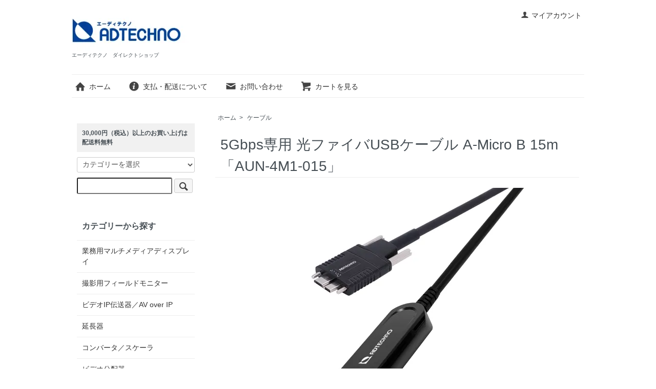

--- FILE ---
content_type: text/html; charset=EUC-JP
request_url: https://ad-techno.shop-pro.jp/?pid=169324034
body_size: 7063
content:
<!DOCTYPE html PUBLIC "-//W3C//DTD XHTML 1.0 Transitional//EN" "http://www.w3.org/TR/xhtml1/DTD/xhtml1-transitional.dtd">
<html xmlns:og="http://ogp.me/ns#" xmlns:fb="http://www.facebook.com/2008/fbml" xmlns:mixi="http://mixi-platform.com/ns#" xmlns="http://www.w3.org/1999/xhtml" xml:lang="ja" lang="ja" dir="ltr">
<head>
<meta http-equiv="content-type" content="text/html; charset=euc-jp" />
<meta http-equiv="X-UA-Compatible" content="IE=edge,chrome=1" />
<title>5Gbps専用 光ファイバUSBケーブル A-Micro B 15m 「AUN-4M1-015」 - エーディテクノ　ダイレクトショップ</title>
<meta name="Keywords" content="5Gbps専用 光ファイバUSBケーブル A-Micro B 15m 「AUN-4M1-015」,外部モニター,撮影用モニター,外付けモニター,フィールドモニター,デジカメ,デジタル一眼レフカメラ,業務用モニター,ダウンスキャン,アップスキャン,エーディテクノ" />
<meta name="Description" content="撮影用モニターやデジタル一眼レフカメラ用モニター、放送システム用モニター、業務用モニター取扱い、エーディテクノ ダイレクトショップです。" />
<meta name="Author" content="ADTECHNO,Inc." />
<meta name="Copyright" content="ADTECHNO,Inc." />
<meta http-equiv="content-style-type" content="text/css" />
<meta http-equiv="content-script-type" content="text/javascript" />
<link rel="stylesheet" href="https://ad-techno.shop-pro.jp/css/framework/colormekit.css" type="text/css" />
<link rel="stylesheet" href="https://ad-techno.shop-pro.jp/css/framework/colormekit-responsive.css" type="text/css" />
<link rel="stylesheet" href="https://img20.shop-pro.jp/PA01195/713/css/5/index.css?cmsp_timestamp=20251208175031" type="text/css" />
<link rel="stylesheet" href="https://img20.shop-pro.jp/PA01195/713/css/5/product.css?cmsp_timestamp=20251208175031" type="text/css" />

<link rel="alternate" type="application/rss+xml" title="rss" href="https://ad-techno.shop-pro.jp/?mode=rss" />
<link rel="alternate" media="handheld" type="text/html" href="https://ad-techno.shop-pro.jp/?prid=169324034" />
<script type="text/javascript" src="//ajax.googleapis.com/ajax/libs/jquery/1.7.2/jquery.min.js" ></script>
<meta property="og:title" content="5Gbps専用 光ファイバUSBケーブル A-Micro B 15m 「AUN-4M1-015」 - エーディテクノ　ダイレクトショップ" />
<meta property="og:description" content="撮影用モニターやデジタル一眼レフカメラ用モニター、放送システム用モニター、業務用モニター取扱い、エーディテクノ ダイレクトショップです。" />
<meta property="og:url" content="https://ad-techno.shop-pro.jp?pid=169324034" />
<meta property="og:site_name" content="エーディテクノ　ダイレクトショップ" />
<meta property="og:image" content="https://img20.shop-pro.jp/PA01195/713/product/169324034.jpg?cmsp_timestamp=20220711174341"/>
<meta property="og:type" content="product" />
<meta property="product:price:amount" content="33000" />
<meta property="product:price:currency" content="JPY" />
<meta property="product:product_link" content="https://ad-techno.shop-pro.jp?pid=169324034" />
<script>
  var Colorme = {"page":"product","shop":{"account_id":"PA01195713","title":"\u30a8\u30fc\u30c7\u30a3\u30c6\u30af\u30ce\u3000\u30c0\u30a4\u30ec\u30af\u30c8\u30b7\u30e7\u30c3\u30d7"},"basket":{"total_price":0,"items":[]},"customer":{"id":null},"inventory_control":"none","product":{"shop_uid":"PA01195713","id":169324034,"name":"5Gbps\u5c02\u7528 \u5149\u30d5\u30a1\u30a4\u30d0USB\u30b1\u30fc\u30d6\u30eb A-Micro B 15m \u300cAUN-4M1-015\u300d","model_number":"AUN-4M1-015","stock_num":null,"sales_price":30000,"sales_price_including_tax":33000,"variants":[],"category":{"id_big":2310123,"id_small":0},"groups":[],"members_price":30000,"members_price_including_tax":33000}};

  (function() {
    function insertScriptTags() {
      var scriptTagDetails = [];
      var entry = document.getElementsByTagName('script')[0];

      scriptTagDetails.forEach(function(tagDetail) {
        var script = document.createElement('script');

        script.type = 'text/javascript';
        script.src = tagDetail.src;
        script.async = true;

        if( tagDetail.integrity ) {
          script.integrity = tagDetail.integrity;
          script.setAttribute('crossorigin', 'anonymous');
        }

        entry.parentNode.insertBefore(script, entry);
      })
    }

    window.addEventListener('load', insertScriptTags, false);
  })();
</script>
</head>
<body>
<meta name="colorme-acc-payload" content="?st=1&pt=10029&ut=169324034&at=PA01195713&v=20260203230018&re=&cn=42f41f1ac0acf4756f7867b0e7c2756e" width="1" height="1" alt="" /><script>!function(){"use strict";Array.prototype.slice.call(document.getElementsByTagName("script")).filter((function(t){return t.src&&t.src.match(new RegExp("dist/acc-track.js$"))})).forEach((function(t){return document.body.removeChild(t)})),function t(c){var r=arguments.length>1&&void 0!==arguments[1]?arguments[1]:0;if(!(r>=c.length)){var e=document.createElement("script");e.onerror=function(){return t(c,r+1)},e.src="https://"+c[r]+"/dist/acc-track.js?rev=3",document.body.appendChild(e)}}(["acclog001.shop-pro.jp","acclog002.shop-pro.jp"])}();</script><script src="https://img.shop-pro.jp/tmpl_js/73/jquery.tile.js"></script>
<script src="https://img.shop-pro.jp/tmpl_js/73/jquery.skOuterClick.js"></script>
<div id="wrapper" class="container mar_auto pad_t_20">
  <div id="header" class="mar_b_30">
    
    <ul class="inline pull-right col-sm-12 hidden-phone txt_r">
      <li>
        <a href="https://ad-techno.shop-pro.jp/?mode=myaccount" class="txt_c_333"><i class="icon-b icon-user va-10 mar_r_5"></i>マイアカウント</a>
      </li>
          </ul>
    
    
        
    <div class="txt_24"><a href="./"><img src="https://img20.shop-pro.jp/PA01195/713/PA01195713.jpg?cmsp_timestamp=20251208151111" alt="エーディテクノ　ダイレクトショップ" /></a></div>
          <p class="txt_10">エーディテクノ　ダイレクトショップ</p>
        <ul class="inline mar_t_30 bor_t_1 bor_b_1">
      <li class="pad_v_10 mar_r_20"><a href="./" class="txt_c_333"><i class="icon-lg-b icon-home va-30 mar_r_5"></i>ホーム</a></li>
      <li class="pad_v_10 mar_r_20"><a href="https://ad-techno.shop-pro.jp/?mode=sk" class="txt_c_333"><i class="icon-lg-b icon-help va-30 mar_r_5"></i>支払・配送について</a></li>
            <li class="pad_v_10 mar_r_20"><a href="https://ad-techno.shop-pro.jp/customer/inquiries/new" class="txt_c_333"><i class="icon-lg-b icon-mail va-30 mar_r_5"></i>お問い合わせ</a></li>
      <li class="pad_v_10 mar_r_20"><a href="https://ad-techno.shop-pro.jp/cart/proxy/basket?shop_id=PA01195713&shop_domain=ad-techno.shop-pro.jp" class="txt_c_333"><i class="icon-lg-b icon-cart va-30 mar_r_5"></i>カートを見る</a></li>
    </ul>
  </div>
  <div class="row">
    <div id="contents" class="col col-lg-9 col-sm-12 mar_b_50">
      <div id="product">
  
  <div class="small-12 large-12 columns">
    <ul class="topicpath-nav inline txt_12">
      <li><a href="./">ホーム</a></li>
              <li>&nbsp;&gt;&nbsp;<a href="?mode=cate&cbid=2310123&csid=0">ケーブル</a></li>
                </ul>
      </div>
  
      <form name="product_form" method="post" action="https://ad-techno.shop-pro.jp/cart/proxy/basket/items/add">
      <h2 class="pad_l_10 mar_b_20 txt_28 txt_fwn bor_b_1">5Gbps専用 光ファイバUSBケーブル A-Micro B 15m 「AUN-4M1-015」</h2>
      
              <ul class="product-image row unstyled mar_b_50">
                      <li class="col col-lg-12 mar_b_20 txt_c">
              <img src="https://img20.shop-pro.jp/PA01195/713/product/169324034.jpg?cmsp_timestamp=20220711174341" />
            </li>
                                                                                                                                                                                                                                                                                                                                                                                                                                                                                                                                                                                                                                                                                                                                                                                                                                                                                                                                                                                                                                                                                                                                                  </ul>
            

      <div class="row">
        
        <div class="product-order-exp clearfix col-lg-12 mar_t_50 mar_b_50">
          本製品は、ガラス光ファイバケーブルにてUSBデータを長距離伝送するアクティブUSBケーブルです。高性能なマルチモードVCSELレーザーとデータロスの少ないOM3規格光ファイバを採用することで、最長100mまで（A-A 100m/A-B 30m/A-Micro B 50m）の長距離転送が可能です。<br />
<br />
USB 3.2 Gen1（USB 3.0）規格に対応し、最大5GbpsまでのUSBデータ転送が可能です。最新PCとWEBカメラやマシンビジョンカメラなどの最新USB 3.2 Gen1（USB 3.0）セルフパワーデバイスとの接続でご利用いただけます。<br />
<br />
光ファイバと銅線のハイブリット構造ケーブルを採用。ケーブル外径4.5mmの超細径仕様となっており、従来の銅線ケーブルと比べて取り回しが容易かつ軽量です。ケーブル被覆には柔軟で伸びが良いTPUを標準採用し、許容曲げ半径20mmに耐えられる柔軟性を実現しました。　 また特注にて、LSZH仕様（低煙ゼロハロゲン）や、CMP仕様（難燃性グレード）の被覆への変更が可能です。<br />
<br />
デバイス側コネクタに産業用マシンビジョンなどで広く普及しているUSB3 Visionタイプを採用しました。スクリューロック式micro Bコネクタのため、マシンビジョンカメラにしっかりと固定することが可能です。また、ケーブル部が繰り返し屈曲する設備への搭載を考慮し、摺動屈曲試験機による2000万回往復試験をクリア。各種産業機器やロボットアームでの使用に最適です。　<br />
<br />
メタル筐体を採用したコネクタ部は電磁両立性に優れ、外来ノイズの干渉を受けにくく、本体からのノイズ発生も最小限に抑えます。<br />
<br />
5Gbps専用 光ファイバUSBケーブルシリーズは会議室用WEBカメラや産業用マシンビジョンカメラ、医療機器、サーバールーム、FA機器との接続など、USBの長距離転送やノイズフリーが求められるシステムに最適な製品です。<br />
<br />
<span style="font-size:large;"><strong>【対応規格】</strong></span><br />
<img src="https://img20.shop-pro.jp/PA01195/713/etc/%C2%D0%B1%FE%B5%AC%B3%CA_5G.jpg?cmsp_timestamp=20220902172552" alt="対応規格">
        </div>
        

        
        <div class="col col-lg-6 col-sm-12 mar_b_30">
          <table class="table table-bordered">
                        <tr>
              <th>
                販売価格              </th>
              <td>
                
                33,000円(税3,000円)
                
                              </td>
            </tr>
                          <tr>
                <th>型番</th>
                <td>AUN-4M1-015</td>
              </tr>
                                              </table>
        </div>
        

        
        <div class="col col-lg-6 col-sm-12 mar_b_30">
          <ul class="mar_b_20">
                                    <li><a href="https://ad-techno.shop-pro.jp/?mode=sk#info">特定商取引法に基づく表記（返品等）</a></li>
            <li><a href="mailto:?subject=%E3%80%90%E3%82%A8%E3%83%BC%E3%83%87%E3%82%A3%E3%83%86%E3%82%AF%E3%83%8E%E3%80%80%E3%83%80%E3%82%A4%E3%83%AC%E3%82%AF%E3%83%88%E3%82%B7%E3%83%A7%E3%83%83%E3%83%97%E3%80%91%E3%81%AE%E3%80%8C5Gbps%E5%B0%82%E7%94%A8%20%E5%85%89%E3%83%95%E3%82%A1%E3%82%A4%E3%83%90USB%E3%82%B1%E3%83%BC%E3%83%96%E3%83%AB%20A-Micro%20B%2015m%20%E3%80%8CAUN-4M1-015%E3%80%8D%E3%80%8D%E3%81%8C%E3%81%8A%E3%81%99%E3%81%99%E3%82%81%E3%81%A7%E3%81%99%EF%BC%81&body=%0D%0A%0D%0A%E2%96%A0%E5%95%86%E5%93%81%E3%80%8C5Gbps%E5%B0%82%E7%94%A8%20%E5%85%89%E3%83%95%E3%82%A1%E3%82%A4%E3%83%90USB%E3%82%B1%E3%83%BC%E3%83%96%E3%83%AB%20A-Micro%20B%2015m%20%E3%80%8CAUN-4M1-015%E3%80%8D%E3%80%8D%E3%81%AEURL%0D%0Ahttps%3A%2F%2Fad-techno.shop-pro.jp%2F%3Fpid%3D169324034%0D%0A%0D%0A%E2%96%A0%E3%82%B7%E3%83%A7%E3%83%83%E3%83%97%E3%81%AEURL%0Ahttps%3A%2F%2Fad-techno.shop-pro.jp%2F">この商品を友達に教える</a></li>
            <li><a href="https://ad-techno.shop-pro.jp/customer/products/169324034/inquiries/new">この商品について問い合わせる</a></li>
            <li><a href="https://ad-techno.shop-pro.jp/?mode=cate&cbid=2310123&csid=0">買い物を続ける</a></li>
          </ul>
          <ul class="unstyled">
            <li>
              <div class="line-it-button" data-lang="ja" data-type="share-a" data-ver="3"
                         data-color="default" data-size="small" data-count="false" style="display: none;"></div>
                       <script src="https://www.line-website.com/social-plugins/js/thirdparty/loader.min.js" async="async" defer="defer"></script>
              
              <a href="https://twitter.com/share" class="twitter-share-button" data-url="https://ad-techno.shop-pro.jp/?pid=169324034" data-text="" data-lang="ja" >ツイート</a>
<script charset="utf-8">!function(d,s,id){var js,fjs=d.getElementsByTagName(s)[0],p=/^http:/.test(d.location)?'http':'https';if(!d.getElementById(id)){js=d.createElement(s);js.id=id;js.src=p+'://platform.twitter.com/widgets.js';fjs.parentNode.insertBefore(js,fjs);}}(document, 'script', 'twitter-wjs');</script>
            </li>
            <li>
                                                        
            </li>
          </ul>
        </div>
        

      </div>

      
            

      
      <div class="product-order mar_b_50">
        <div>
                      <div class="mar_t_20 mar_b_20 txt_c">
              <span class="input-prepend input-append">
                <a href="javascript:f_change_num2(document.product_form.product_num,'1',1,null);" class="btn pad_10"><i class="icon-lg-b icon-chevron_up"></i></a>
                <input type="text" name="product_num" value="1" class="pad_10" />
                <a href="javascript:f_change_num2(document.product_form.product_num,'0',1,null);" class="btn pad_10"><i class="icon-lg-b icon-chevron_down"></i></a>
              </span>
                          </div>
            <div class="mar_t_20 mar_b_20 txt_c">
              <span class="disable_cartin mar_5">
                <button class="btn btn-lg btn-addcart" type="submit"><i class="icon-lg-b icon-cart va-20 mar_r_5"></i>カートに入れる</button>
              </span>
                          </div>
                    <p class="stock_error hide mar_t_20 mar_b_20"></p>
        </div>
      </div>
      

      
            

      <input type="hidden" name="user_hash" value="6a4313af8cf2c70056549bd5da7797c5"><input type="hidden" name="members_hash" value="6a4313af8cf2c70056549bd5da7797c5"><input type="hidden" name="shop_id" value="PA01195713"><input type="hidden" name="product_id" value="169324034"><input type="hidden" name="members_id" value=""><input type="hidden" name="back_url" value="https://ad-techno.shop-pro.jp/?pid=169324034"><input type="hidden" name="reference_token" value="76dd955f6dd54f9c8fed9b3ffddeda2d"><input type="hidden" name="shop_domain" value="ad-techno.shop-pro.jp">
    </form>
  </div>


      
            

    </div>
    <div id="side" class="col col-lg-3 col-sm-12 mar_t_20 mar_b_50">
        <p class="unstyled pad_10 bgc_gray txt_12"><b>30,000円（税込）以上のお買い上げは配送料無料</b></p>
      
            
      
      <form action="https://ad-techno.shop-pro.jp/" method="GET" class="mar_b_50">
        <input type="hidden" name="mode" value="srh" />
        <select name="cid" class="mar_b_10">
          <option value="">カテゴリーを選択</option>
                      <option value="1405855,0">業務用マルチメディアディスプレイ</option>
                      <option value="2857379,0">撮影用フィールドモニター</option>
                      <option value="2857380,0">ビデオIP伝送器／AV over IP</option>
                      <option value="2857381,0">延長器</option>
                      <option value="2857382,0">コンバータ／スケーラ</option>
                      <option value="2857383,0">ビデオ分配器</option>
                      <option value="2857384,0">切替器／スイッチャー</option>
                      <option value="2857386,0">ビデオキャプチャー</option>
                      <option value="2857387,0">プロセッサ</option>
                      <option value="2857388,0">シグナルマネージャー</option>
                      <option value="2857389,0">アクセサリー</option>
                      <option value="2310123,0">ケーブル</option>
                      <option value="1405857,0">オプション品</option>
                      <option value="2056448,0">アウトレット</option>
                  </select>
        <input type="text" name="keyword" />
        <button class="btn btn-xs"><i class="icon-lg-b icon-search va-35"></i><span class="visible-phone mar_l_5 pad_r_5 txt_14">SEARCH</span></button>
      </form>
      

      
                        <div>
            <h3 class="pad_l_10">カテゴリーから探す</h3>
            <ul class="unstyled bor_b_1 mar_b_50">
                      <li class="pad_10 bor_t_1">
                <a href="https://ad-techno.shop-pro.jp/?mode=cate&cbid=1405855&csid=0" class="show txt_c_333">
                                    業務用マルチメディアディスプレイ
                </a>
              </li>
                                    <li class="pad_10 bor_t_1">
                <a href="https://ad-techno.shop-pro.jp/?mode=cate&cbid=2857379&csid=0" class="show txt_c_333">
                                    撮影用フィールドモニター
                </a>
              </li>
                                    <li class="pad_10 bor_t_1">
                <a href="https://ad-techno.shop-pro.jp/?mode=cate&cbid=2857380&csid=0" class="show txt_c_333">
                                    ビデオIP伝送器／AV over IP
                </a>
              </li>
                                    <li class="pad_10 bor_t_1">
                <a href="https://ad-techno.shop-pro.jp/?mode=cate&cbid=2857381&csid=0" class="show txt_c_333">
                                    延長器
                </a>
              </li>
                                    <li class="pad_10 bor_t_1">
                <a href="https://ad-techno.shop-pro.jp/?mode=cate&cbid=2857382&csid=0" class="show txt_c_333">
                                    コンバータ／スケーラ
                </a>
              </li>
                                    <li class="pad_10 bor_t_1">
                <a href="https://ad-techno.shop-pro.jp/?mode=cate&cbid=2857383&csid=0" class="show txt_c_333">
                                    ビデオ分配器
                </a>
              </li>
                                    <li class="pad_10 bor_t_1">
                <a href="https://ad-techno.shop-pro.jp/?mode=cate&cbid=2857384&csid=0" class="show txt_c_333">
                                    切替器／スイッチャー
                </a>
              </li>
                                    <li class="pad_10 bor_t_1">
                <a href="https://ad-techno.shop-pro.jp/?mode=cate&cbid=2857386&csid=0" class="show txt_c_333">
                                    ビデオキャプチャー
                </a>
              </li>
                                    <li class="pad_10 bor_t_1">
                <a href="https://ad-techno.shop-pro.jp/?mode=cate&cbid=2857387&csid=0" class="show txt_c_333">
                                    プロセッサ
                </a>
              </li>
                                    <li class="pad_10 bor_t_1">
                <a href="https://ad-techno.shop-pro.jp/?mode=cate&cbid=2857388&csid=0" class="show txt_c_333">
                                    シグナルマネージャー
                </a>
              </li>
                                    <li class="pad_10 bor_t_1">
                <a href="https://ad-techno.shop-pro.jp/?mode=cate&cbid=2857389&csid=0" class="show txt_c_333">
                                    アクセサリー
                </a>
              </li>
                                    <li class="pad_10 bor_t_1">
                <a href="https://ad-techno.shop-pro.jp/?mode=cate&cbid=2310123&csid=0" class="show txt_c_333">
                                    ケーブル
                </a>
              </li>
                                    <li class="pad_10 bor_t_1">
                <a href="https://ad-techno.shop-pro.jp/?mode=cate&cbid=1405857&csid=0" class="show txt_c_333">
                                    オプション品
                </a>
              </li>
                                    <li class="pad_10 bor_t_1">
                <a href="https://ad-techno.shop-pro.jp/?mode=cate&cbid=2056448&csid=0" class="show txt_c_333">
                                      <img src="https://img20.shop-pro.jp/PA01195/713/category/2056448_0.jpg?cmsp_timestamp=20230316114404" class="show hidden-phone mar_b_5" />
                                    アウトレット
                </a>
              </li>
                    </ul>
          </div>
                    
      
                        <div>
            <h3 class="pad_l_10">グループから探す</h3>
            <ul class="unstyled bor_b_1 mar_b_50">
                    <li class="pad_10 bor_t_1">
              <a href="https://ad-techno.shop-pro.jp/?mode=grp&gid=2843566" class="show txt_c_333">
                                業務用ディスプレイ
              </a>
            </li>
                                  <li class="pad_10 bor_t_1">
              <a href="https://ad-techno.shop-pro.jp/?mode=grp&gid=2843567" class="show txt_c_333">
                                撮影用フィールドモニター
              </a>
            </li>
                                  <li class="pad_10 bor_t_1">
              <a href="https://ad-techno.shop-pro.jp/?mode=grp&gid=2843568" class="show txt_c_333">
                                mabco
              </a>
            </li>
                                  <li class="pad_10 bor_t_1">
              <a href="https://ad-techno.shop-pro.jp/?mode=grp&gid=2843569" class="show txt_c_333">
                                ケーブル
              </a>
            </li>
                                  <li class="pad_10 bor_t_1">
              <a href="https://ad-techno.shop-pro.jp/?mode=grp&gid=2843570" class="show txt_c_333">
                                AVMATRIX
              </a>
            </li>
                                  <li class="pad_10 bor_t_1">
              <a href="https://ad-techno.shop-pro.jp/?mode=grp&gid=2843571" class="show txt_c_333">
                                Blustream
              </a>
            </li>
                                  <li class="pad_10 bor_t_1">
              <a href="https://ad-techno.shop-pro.jp/?mode=grp&gid=2843572" class="show txt_c_333">
                                Digital Forecast
              </a>
            </li>
                                  <li class="pad_10 bor_t_1">
              <a href="https://ad-techno.shop-pro.jp/?mode=grp&gid=3104740" class="show txt_c_333">
                                AV over IP
              </a>
            </li>
                    </ul>
          </div>
                    
      <div>
        <h3 class="pad_l_10">コンテンツ</h3>
        <ul class="unstyled bor_b_1 mar_b_50">
          
                    
                    <li class="pad_10 bor_t_1"><a href="https://ad-techno.shop-pro.jp/?mode=sk#payment" class="show txt_c_333">お支払い方法について</a></li>
          <li class="pad_10 bor_t_1"><a href="https://ad-techno.shop-pro.jp/?mode=sk" class="show txt_c_333">配送方法・送料について</a></li>
                      <li class="pad_10 bor_t_1"><a href="https://ad-techno.shop-pro.jp/customer/newsletter/subscriptions/new" class="show txt_c_333">メルマガ登録・解除</a></li>
                    <li class="pad_10 bor_t_1 hidden-phone"><a href="https://ad-techno.shop-pro.jp/?mode=rss" class="txt_c_333">RSS</a>&nbsp;/&nbsp;<a href="https://ad-techno.shop-pro.jp/?mode=atom" class="txt_c_333">ATOM</a></li>
          
          <li class="pad_10 bor_t_1 visible-phone"><a href="https://ad-techno.shop-pro.jp/?mode=myaccount" class="txt_c_333">マイアカウント</a></li>
                    
        </ul>
      </div>
                </div>
  </div>
  <div id="footer" class="pad_v_30 bor_t_1 txt_c">
    <ul class="inline">
      <li><a href="./" class="txt_c_333">ホーム</a></li>
      <li><a href="https://ad-techno.shop-pro.jp/?mode=sk" class="txt_c_333">支払・配送について</a></li>
      <li><a href="https://ad-techno.shop-pro.jp/?mode=sk#info" class="txt_c_333">特定商取引法に基づく表記</a></li>
      <li><a href="https://ad-techno.shop-pro.jp/?mode=privacy" class="txt_c_333">プライバシーポリシー</a></li>
      <li><a href="https://ad-techno.shop-pro.jp/customer/inquiries/new" class="txt_c_333">お問い合わせ</a></li>
    </ul>
    <p><address>Copyright(c) 2011 ADTECHNO,Inc. All Rights Reserved.</address></p>
  </div>
</div>

<script>
  $(function () {
    // viewport
    var viewport = document.createElement('meta');
    viewport.setAttribute('name', 'viewport');
    viewport.setAttribute('content', 'width=device-width, initial-scale=1.0, maximum-scale=1.0');
    document.getElementsByTagName('head')[0].appendChild(viewport);

    function window_size_switch_func() {
      if($(window).width() >= 768) {
        // product option switch -> table
        $('#prd-opt-table').html($('.prd-opt-table').html());
        $('#prd-opt-table table').addClass('table table-bordered');
        $('#prd-opt-select').empty();
      } else {
        // product option switch -> select
        $('#prd-opt-table').empty();
        if($('#prd-opt-select > *').size() == 0) {
          $('#prd-opt-select').append($('.prd-opt-select').html());
        }
      }
    }
    window_size_switch_func();
    $(window).load(function () {
      $('.history-unit').tile();
    });
    $(window).resize(function () {
      window_size_switch_func();
      $('.history-unit').tile();
    });
  });
</script><script type="text/javascript" src="https://ad-techno.shop-pro.jp/js/cart.js" ></script>
<script type="text/javascript" src="https://ad-techno.shop-pro.jp/js/async_cart_in.js" ></script>
<script type="text/javascript" src="https://ad-techno.shop-pro.jp/js/product_stock.js" ></script>
<script type="text/javascript" src="https://ad-techno.shop-pro.jp/js/js.cookie.js" ></script>
<script type="text/javascript" src="https://ad-techno.shop-pro.jp/js/favorite_button.js" ></script>
</body></html>